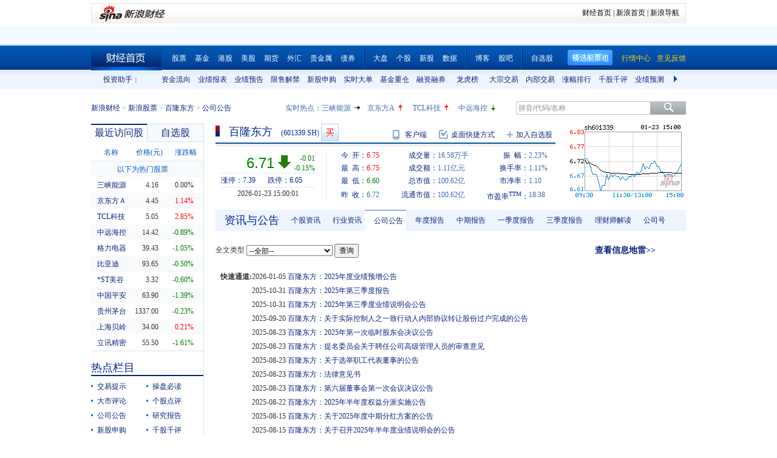

--- FILE ---
content_type: text/html; charset=gbk
request_url: https://vip.stock.finance.sina.com.cn/quotes_service/view/CN_TransListV2.php?num=9&symbol=sh601339&rn=1769212015956
body_size: 143
content:
var trade_item_list = new Array();
 trade_item_list[0] = new Array('15:00:01', '153700', '6.710', 'UP');
 trade_item_list[1] = new Array('14:56:53', '2800', '6.690', 'UP');
 trade_item_list[2] = new Array('14:56:50', '1100', '6.680', 'DOWN');
 trade_item_list[3] = new Array('14:56:47', '3700', '6.680', 'DOWN');
 trade_item_list[4] = new Array('14:56:44', '100', '6.680', 'DOWN');
 trade_item_list[5] = new Array('14:56:41', '1200', '6.700', 'UP');
 trade_item_list[6] = new Array('14:56:38', '1100', '6.700', 'UP');
 trade_item_list[7] = new Array('14:56:35', '1500', '6.700', 'UP');
 trade_item_list[8] = new Array('14:56:32', '4800', '6.700', 'EQUAL');
 var trade_INVOL_OUTVOL=[8998019,7586361];


--- FILE ---
content_type: application/javascript; charset=GB18030
request_url: https://hq.sinajs.cn/?rn=1769212008359&list=sys_time
body_size: 34
content:
var hq_str_sys_time="1769212015";


--- FILE ---
content_type: application/javascript; charset=GB18030
request_url: https://hq.sinajs.cn/rn=1769212018940&list=sh601339,sh601339_i,sh136645,bk_
body_size: 511
content:
var hq_str_sh601339="百隆东方,6.750,6.720,6.710,6.750,6.600,6.710,6.720,16584380,110708131.000,5800,6.710,58500,6.700,5400,6.690,31400,6.680,12000,6.670,55900,6.720,13800,6.730,20000,6.740,106600,6.750,3200,6.760,2026-01-23,15:00:01,00,";
var hq_str_sh601339_i="A,bldf,0.2700,0.3650,0.3666,6.1184,911.8206,149956.9,149956.9,149956.9,0,CNY,4.1018,5.4730,13.6000,1,5.7900,57.2438,5.4979,6.74,4.05,0.1,百隆东方,X|O|0|0|0,7.39|6.05,20250930|183264980.25,699.2900|89.6760,|,,1/1,EQA,,6.10,5.790|5.790|6.170|4.700|5.710,纺织制造,,1,7591580944.73,38591.3228,20250930|549794940.750000|508820987.800000|5724384401.210000|597107493.180000|9175006093.410000|5.790000|13.366928|32.269576|2.089597|0.889540|33.229990|229.546453,长三角自贸区|人民币贬值受益|纺织服装概念";
var hq_str_sh136645="16百隆01,0.000,99.910,99.910,0.000,0.000,0.000,0.000,0,0.000,0,0.000,0,0.000,0,0.000,0,0.000,0,0.000,0,0.000,0,0.000,0,0.000,0,0.000,0,0.000,2026-01-23,09:00:00,03,";
var hq_str_bk_="";


--- FILE ---
content_type: application/javascript; charset=GB18030
request_url: https://hq.sinajs.cn/rn=1769212013940&list=sh601339,sh601339_i,sh136645,bk_
body_size: 511
content:
var hq_str_sh601339="百隆东方,6.750,6.720,6.710,6.750,6.600,6.710,6.720,16584380,110708131.000,5800,6.710,58500,6.700,5400,6.690,31400,6.680,12000,6.670,55900,6.720,13800,6.730,20000,6.740,106600,6.750,3200,6.760,2026-01-23,15:00:01,00,";
var hq_str_sh601339_i="A,bldf,0.2700,0.3650,0.3666,6.1184,911.8206,149956.9,149956.9,149956.9,0,CNY,4.1018,5.4730,13.6000,1,5.7900,57.2438,5.4979,6.74,4.05,0.1,百隆东方,X|O|0|0|0,7.39|6.05,20250930|183264980.25,699.2900|89.6760,|,,1/1,EQA,,6.10,5.790|5.790|6.170|4.700|5.710,纺织制造,,1,7591580944.73,38591.3228,20250930|549794940.750000|508820987.800000|5724384401.210000|597107493.180000|9175006093.410000|5.790000|13.366928|32.269576|2.089597|0.889540|33.229990|229.546453,长三角自贸区|人民币贬值受益|纺织服装概念";
var hq_str_sh136645="16百隆01,0.000,99.910,99.910,0.000,0.000,0.000,0.000,0,0.000,0,0.000,0,0.000,0,0.000,0,0.000,0,0.000,0,0.000,0,0.000,0,0.000,0,0.000,0,0.000,2026-01-23,09:00:00,03,";
var hq_str_bk_="";


--- FILE ---
content_type: application/javascript; charset=GB18030
request_url: https://hq.sinajs.cn/rn=1769212008939&list=sh601339,sh601339_i,sh136645,bk_
body_size: 511
content:
var hq_str_sh601339="百隆东方,6.750,6.720,6.710,6.750,6.600,6.710,6.720,16584380,110708131.000,5800,6.710,58500,6.700,5400,6.690,31400,6.680,12000,6.670,55900,6.720,13800,6.730,20000,6.740,106600,6.750,3200,6.760,2026-01-23,15:00:01,00,";
var hq_str_sh601339_i="A,bldf,0.2700,0.3650,0.3666,6.1184,911.8206,149956.9,149956.9,149956.9,0,CNY,4.1018,5.4730,13.6000,1,5.7900,57.2438,5.4979,6.74,4.05,0.1,百隆东方,X|O|0|0|0,7.39|6.05,20250930|183264980.25,699.2900|89.6760,|,,1/1,EQA,,6.10,5.790|5.790|6.170|4.700|5.710,纺织制造,,1,7591580944.73,38591.3228,20250930|549794940.750000|508820987.800000|5724384401.210000|597107493.180000|9175006093.410000|5.790000|13.366928|32.269576|2.089597|0.889540|33.229990|229.546453,长三角自贸区|人民币贬值受益|纺织服装概念";
var hq_str_sh136645="16百隆01,0.000,99.910,99.910,0.000,0.000,0.000,0.000,0,0.000,0,0.000,0,0.000,0,0.000,0,0.000,0,0.000,0,0.000,0,0.000,0,0.000,0,0.000,0,0.000,2026-01-23,09:00:00,03,";
var hq_str_bk_="";


--- FILE ---
content_type: application/javascript; charset=GB18030
request_url: https://hq.sinajs.cn/rn=1769212008822&list=s_sh600905,s_sz000725,s_sz000100,s_sh601919,s_sz000651,s_sz002594,s_sz000615,s_sh601318,s_sh600519,s_sh600171,s_sz002475,s_sz300059,s_sz300663
body_size: 489
content:
var hq_str_s_sh600905="三峡能源,4.160,0.000,0.00,1483615,61592";
var hq_str_s_sz000725="京东方Ａ,4.45,0.05,1.14,10667076,475878";
var hq_str_s_sz000100="TCL科技,5.05,0.14,2.85,10106798,508715";
var hq_str_s_sh601919="中远海控,14.420,-0.130,-0.89,834284,120671";
var hq_str_s_sz000651="格力电器,39.43,-0.42,-1.05,685534,271052";
var hq_str_s_sz002594="比亚迪,93.65,-0.47,-0.50,383302,359806";
var hq_str_s_sz000615="*ST美谷,3.32,-0.02,-0.60,68660,2283";
var hq_str_s_sh601318="中国平安,63.900,-0.900,-1.39,1407698,904885";
var hq_str_s_sh600519="贵州茅台,1337.000,-3.060,-0.23,61948,830131";
var hq_str_s_sh600171="上海贝岭,34.000,0.070,0.21,256104,86413";
var hq_str_s_sz002475="立讯精密,55.50,-0.91,-1.61,1449253,805242";
var hq_str_s_sz300059="东方财富,23.30,-0.010,-0.04,2589456,604159";
var hq_str_s_sz300663="科蓝软件,18.70,0.280,1.52,195103,36415";


--- FILE ---
content_type: text/javascript; charset=utf-8
request_url: https://passport.weibo.com/visitor/genvisitor2
body_size: 896
content:
window.visitor_gray_callback && visitor_gray_callback({"retcode":20000000,"msg":"succ","data":{"sub":"_2AkMeKIdFf8NxqwFRmvAdxGvibYV-yg_EieKodHaeJRMxHRl-yT9kqlY4tRB6NaipqoRGmje88KbzQlc3VpRnqvJNp3Fl","subp":"0033WrSXqPxfM72-Ws9jqgMF55529P9D9WF9oefUoq-dByUCY5lqxody","next":"cross_domain","alt":"","tid":"01AaSbZPkqDweEk5qfueaj-6GJ9C0t1E7nA2FqIb7P1jyT","new_tid":true}});

--- FILE ---
content_type: application/x-javascript
request_url: https://finance.sina.com.cn/realstock/company/sh601339/jsvar.js
body_size: 1385
content:
var lta = 149956.900000;//流通A股,老数据保留
var lastfive = 911.8206;//过去5个交易日平均每分钟成交量
var flag = 1; //判断标志
var totalcapital = 149956.900000; //总股本
var currcapital = 149956.900000; //流通股本
var curracapital = 149956.900000; //流通A股
var currbcapital = 0; //流通B股
var a_code = 'sh601339'; //流通A股代码
var b_code = ''; //流通B股代码
var papercode = 'sh601339'; //当前页面个股代码
var exchangerate = 0; //汇率
var fourQ_mgsy = 0.3650;//最近四个季度每股收益和
var lastyear_mgsy = 0.2700;//前一年每股收益和
var price_5_ago = 6.030;//5日前收盘价格
var price_10_ago = 5.880;//10日前收盘价格
var price_20_ago = 5.710;//20日前收盘价格
var price_60_ago = 5.660;//60日前收盘价格
var price_120_ago = 5.440;//120日前收盘价格
var price_250_ago = 4.970;//250日前收盘价格
var mgjzc = 6.118428;//最近报告的每股净资产
var stock_state = 1;//个股状态（0:无该记录; 1:上市正常交易; 2:未上市; 3:退市）
var trans_flag = 1;//是否显示涨跌停价（1:显示 0:不显示）
var profit = 4.1018;//最近年度净利润
var profit_four = 5.4730;//最近四个季度净利润
var stockType = 'A'; //股票类型  A-A股 B-B股  I-指数
var stockname = '百隆东方'; //股票名称
var corr_hkstock = ''; //相关港股代码
var corr_bdc = ''; //相关债券可转换债
var corr_bde = 'sh136645'; //相关债券普通企业债
var a_totalcapital = 149956.900000; //A股总股本
var b_totalcapital = 0.000000; //B股总股本
var h_totalcapital = 0.000000; //H股总股本
var a_currency = 'CNY'; //A股币种
var b_currency = ''; //B股币种
var h_currency = ''; //H股币种
var regcpt_currency = 'CNY'; //注册资本币种
var stock_other_type = 'X'; //细分类型（X-普通股;K-科创板;C-CDR;KC-科创板+CDR）

/* eJyuNywqak0dCANsWQhr15TFJcQwLJnAc/7wTF+Na8uE9veVim9kzerrn0ifz9UOQ+8ADNruBm7pAXufz0sr+JU/qO9IX12Yv8aJCCFvC3FGo3v+4m6S34SMZj4Fzm5Vhoea8/UM+tid11zRdRSwYVvBvAnmRIgUgjfFgVosfqfKVxAxn9jqY9BYNGzjD6+lXD3Eh8cMWIUjzBcspg7sZdupEKU= */